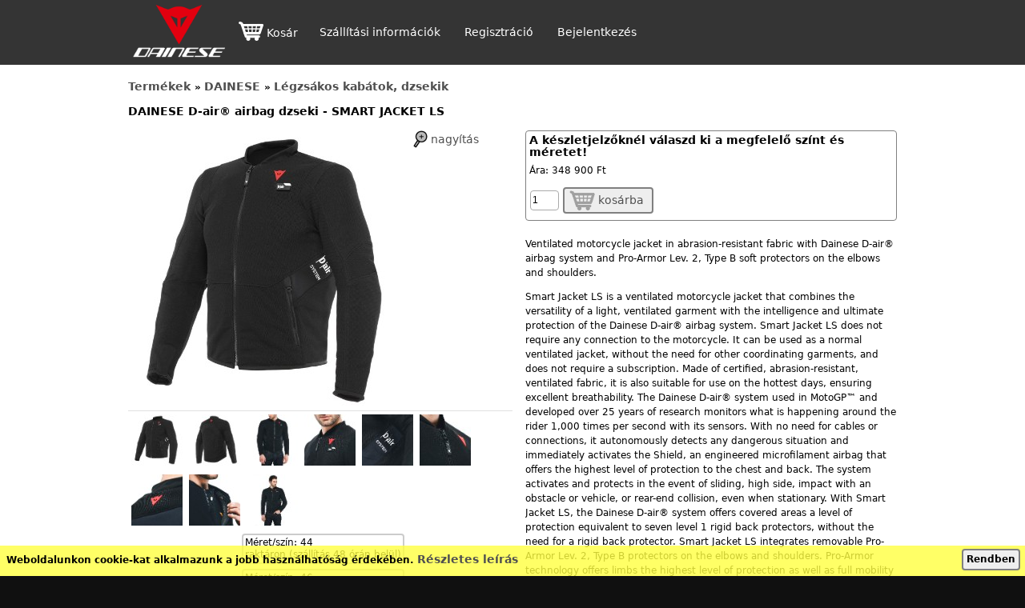

--- FILE ---
content_type: text/html;charset=UTF-8
request_url: https://dainese-webshop.hu/product/dainese-d-air-airbag-dzseki-smart-jacket-ls-50
body_size: 5741
content:
<!DOCTYPE html>
<html lang="hu">
    <head><script type="text/javascript" src="../wicket/resource/org.apache.wicket.resource.JQueryResourceReference/jquery/jquery-1.12.4-ver-8195A8C8C12FE76B1AF13FF30D4EC630.js"></script>
<script type="text/javascript" src="../wicket/resource/fullgas.appserver.wicket.PopupJQueryDialog/PopupJQueryDialog-ver-73C72E4CF06A7CD3B4170AD4A4A40B58.js"></script>

  <script src="/htdocs/jscripts/cookie.js" type="text/javascript"></script>
  <script id="fullgas-appserver-wicket-panel-CookieWarnPanel-0">
/*<![CDATA[*/

    $(document).ready(function ()
    {
      $("#cookiewarn-close").click(function ()
      {
        createCookie("fgcookiewarned", '1', 60);
        $("#cookiewarn-panel").hide();
      });

      if (readCookie("fgcookiewarned") !== '1')
      {
        $("#cookiewarn-panel").show();
      }
    });

  
/*]]>*/
</script>
<script type="text/javascript" src="../wicket/resource/org.apache.wicket.ajax.AbstractDefaultAjaxBehavior/res/js/wicket-event-jquery-ver-C3754B973B77810139CEB050DAFE9A6A.js"></script>
<script type="text/javascript" src="../wicket/resource/org.apache.wicket.ajax.AbstractDefaultAjaxBehavior/res/js/wicket-ajax-jquery-ver-6DF86E3B3842D86E08D396E6FC566F05.js"></script>
<script type="text/javascript" id="wicket-ajax-base-url">
/*<![CDATA[*/
Wicket.Ajax.baseUrl="product/dainese-d-air-airbag-dzseki-smart-jacket-ls-50";
/*]]>*/
</script>
<script type="text/javascript" src="../wicket/resource/fullgas.appserver.wicket.PopupImagePanel/PopupImagePanel-ver-955A8678F47376C0BDB9DAB083818820.js"></script>

        <title>DAINESE SMART JACKET LS</title>
        <meta http-equiv="Content-Type" content="text/html; charset=UTF-8">
        <meta name="keywords" content="Dainese ruházat, kiegészítők">
        <meta name="description" content="Dainese webáruház. Motoros ruházat, motoros kiegészítők" />

        <meta name="viewport" content="width=device-width, initial-scale=1.0">
        
        

        <link href="/htdocs/comp.css?4" rel="stylesheet" />
        <link href="/htdocs/daineseshop/style-gumi.css" rel="stylesheet" />
        <link href="/htdocs/daineseshop/style-ls2-mob.css" rel="stylesheet" />
        <link href="/htdocs/daineseshop/style.css?2" rel="stylesheet" />

        <script src="/htdocs/jquery-ui.min.custom.js" type="text/javascript"></script>
        <link href="/htdocs/jquery-ui.min.custom.css" rel="stylesheet" type="text/css"/>

        <link rel="shortcut icon" href="/htdocs/daineseshop/icon/favicon.ico" type="image/x-icon">
        <link rel="icon" href="/htdocs/daineseshop/icon/favicon.ico" type="image/x-icon">

        <script type="text/javascript" src="/htdocs/utils.js"></script>

        <script type="text/javascript">
/*<![CDATA[*/


            /*
             $(document).ready(function ()
             {
             //alert('ready');
             $("#infoDialog").dialog({modal: true, autoOpen: false});
             $("#emailpanel").dialog({modal: true, autoOpen: false, dialogClass: 'emaildialog', width: 450});
             });*/

            function showInfoDialog(content, titlestr, width)
            {
                $("#infoDialogContent").html(content);
                $("#infoDialog").dialog({modal: true, width: width, title: titlestr});
                //$("#infoDialog").dialog({modal: true, title: titlestr});
                $("#infoDialog").dialog("open");
            }

            function infoDialogClose()
            {
                $("#infoDialog").dialog("close");
            }

            function showDialog(dlgId)
            {
                $("#" + dlgId).dialog("open");
            }

            function closeDialog(dlgId)
            {
                $("#" + dlgId).dialog("close");
            }
        
/*]]>*/
</script>

        
        <script async src="https://www.googletagmanager.com/gtag/js?id=UA-8493318-17"></script>
        <script>
/*<![CDATA[*/

            window.dataLayer = window.dataLayer || [];
            function gtag() {
                dataLayer.push(arguments);
            }
            gtag('js', new Date());

            gtag('config', 'UA-8493318-17');
        
/*]]>*/
</script>

    <script type="text/javascript" id="rootContext">
/*<![CDATA[*/
var rootContext='/'
/*]]>*/
</script>
<script type="text/javascript" id="ajaxToken">
/*<![CDATA[*/
var ajaxToken=''
/*]]>*/
</script>
<script type="text/javascript" >
/*<![CDATA[*/
Wicket.Event.add(window, "domready", function(event) { 
Wicket.Ajax.ajax({"u":"../wicket/bookmarkable/fullgas.webpages.daineseshop.pages.Product;jsessionid=DB7CCD2306849B06F3796A2AF065D837?0-1.IBehaviorListener.0-productdetailpanel-popupImgPanel-prevImg&prodname=dainese-d-air-airbag-dzseki-smart-jacket-ls-50","c":"id1","e":"click"});;
Wicket.Ajax.ajax({"u":"../wicket/bookmarkable/fullgas.webpages.daineseshop.pages.Product;jsessionid=DB7CCD2306849B06F3796A2AF065D837?0-1.IBehaviorListener.0-productdetailpanel-popupImgPanel-nextImg&prodname=dainese-d-air-airbag-dzseki-smart-jacket-ls-50","c":"id2","e":"click"});;
initPopupImage('popupimagepanel');
Wicket.Ajax.ajax({"u":"../wicket/bookmarkable/fullgas.webpages.daineseshop.pages.Product;jsessionid=DB7CCD2306849B06F3796A2AF065D837?0-1.IBehaviorListener.0-productdetailpanel-mainfoto&prodname=dainese-d-air-airbag-dzseki-smart-jacket-ls-50","c":"id3","e":"click"});;
Wicket.Ajax.ajax({"u":"../wicket/bookmarkable/fullgas.webpages.daineseshop.pages.Product;jsessionid=DB7CCD2306849B06F3796A2AF065D837?0-1.IBehaviorListener.0-productdetailpanel-mainFotoNagyitLink&prodname=dainese-d-air-airbag-dzseki-smart-jacket-ls-50","c":"id4","e":"click"});;
Wicket.Ajax.ajax({"u":"../wicket/bookmarkable/fullgas.webpages.daineseshop.pages.Product;jsessionid=DB7CCD2306849B06F3796A2AF065D837?0-1.IBehaviorListener.0-productdetailpanel-alterFotosRv-1-alterlink&prodname=dainese-d-air-airbag-dzseki-smart-jacket-ls-50","c":"id5","e":"click"});;
Wicket.Ajax.ajax({"u":"../wicket/bookmarkable/fullgas.webpages.daineseshop.pages.Product;jsessionid=DB7CCD2306849B06F3796A2AF065D837?0-1.IBehaviorListener.0-productdetailpanel-alterFotosRv-2-alterlink&prodname=dainese-d-air-airbag-dzseki-smart-jacket-ls-50","c":"id6","e":"click"});;
Wicket.Ajax.ajax({"u":"../wicket/bookmarkable/fullgas.webpages.daineseshop.pages.Product;jsessionid=DB7CCD2306849B06F3796A2AF065D837?0-1.IBehaviorListener.0-productdetailpanel-alterFotosRv-3-alterlink&prodname=dainese-d-air-airbag-dzseki-smart-jacket-ls-50","c":"id7","e":"click"});;
Wicket.Ajax.ajax({"u":"../wicket/bookmarkable/fullgas.webpages.daineseshop.pages.Product;jsessionid=DB7CCD2306849B06F3796A2AF065D837?0-1.IBehaviorListener.0-productdetailpanel-alterFotosRv-4-alterlink&prodname=dainese-d-air-airbag-dzseki-smart-jacket-ls-50","c":"id8","e":"click"});;
Wicket.Ajax.ajax({"u":"../wicket/bookmarkable/fullgas.webpages.daineseshop.pages.Product;jsessionid=DB7CCD2306849B06F3796A2AF065D837?0-1.IBehaviorListener.0-productdetailpanel-alterFotosRv-5-alterlink&prodname=dainese-d-air-airbag-dzseki-smart-jacket-ls-50","c":"id9","e":"click"});;
Wicket.Ajax.ajax({"u":"../wicket/bookmarkable/fullgas.webpages.daineseshop.pages.Product;jsessionid=DB7CCD2306849B06F3796A2AF065D837?0-1.IBehaviorListener.0-productdetailpanel-alterFotosRv-6-alterlink&prodname=dainese-d-air-airbag-dzseki-smart-jacket-ls-50","c":"ida","e":"click"});;
Wicket.Ajax.ajax({"u":"../wicket/bookmarkable/fullgas.webpages.daineseshop.pages.Product;jsessionid=DB7CCD2306849B06F3796A2AF065D837?0-1.IBehaviorListener.0-productdetailpanel-alterFotosRv-7-alterlink&prodname=dainese-d-air-airbag-dzseki-smart-jacket-ls-50","c":"idb","e":"click"});;
Wicket.Ajax.ajax({"u":"../wicket/bookmarkable/fullgas.webpages.daineseshop.pages.Product;jsessionid=DB7CCD2306849B06F3796A2AF065D837?0-1.IBehaviorListener.0-productdetailpanel-alterFotosRv-8-alterlink&prodname=dainese-d-air-airbag-dzseki-smart-jacket-ls-50","c":"idc","e":"click"});;
Wicket.Ajax.ajax({"u":"../wicket/bookmarkable/fullgas.webpages.daineseshop.pages.Product;jsessionid=DB7CCD2306849B06F3796A2AF065D837?0-1.IBehaviorListener.0-productdetailpanel-alterFotosRv-9-alterlink&prodname=dainese-d-air-airbag-dzseki-smart-jacket-ls-50","c":"idd","e":"click"});;
Wicket.Ajax.ajax({"u":"../wicket/bookmarkable/fullgas.webpages.daineseshop.pages.Product;jsessionid=DB7CCD2306849B06F3796A2AF065D837?0-1.IBehaviorListener.0-productdetailpanel-szinrv-1-meretrv-1&prodname=dainese-d-air-airbag-dzseki-smart-jacket-ls-50","c":"ide","e":"click"});;
Wicket.Ajax.ajax({"u":"../wicket/bookmarkable/fullgas.webpages.daineseshop.pages.Product;jsessionid=DB7CCD2306849B06F3796A2AF065D837?0-1.IBehaviorListener.0-productdetailpanel-szinrv-1-meretrv-2&prodname=dainese-d-air-airbag-dzseki-smart-jacket-ls-50","c":"idf","e":"click"});;
Wicket.Ajax.ajax({"u":"../wicket/bookmarkable/fullgas.webpages.daineseshop.pages.Product;jsessionid=DB7CCD2306849B06F3796A2AF065D837?0-1.IBehaviorListener.0-productdetailpanel-szinrv-1-meretrv-3&prodname=dainese-d-air-airbag-dzseki-smart-jacket-ls-50","c":"id10","e":"click"});;
Wicket.Ajax.ajax({"u":"../wicket/bookmarkable/fullgas.webpages.daineseshop.pages.Product;jsessionid=DB7CCD2306849B06F3796A2AF065D837?0-1.IBehaviorListener.0-productdetailpanel-szinrv-1-meretrv-4&prodname=dainese-d-air-airbag-dzseki-smart-jacket-ls-50","c":"id11","e":"click"});;
Wicket.Ajax.ajax({"u":"../wicket/bookmarkable/fullgas.webpages.daineseshop.pages.Product;jsessionid=DB7CCD2306849B06F3796A2AF065D837?0-1.IBehaviorListener.0-productdetailpanel-szinrv-1-meretrv-5&prodname=dainese-d-air-airbag-dzseki-smart-jacket-ls-50","c":"id12","e":"click"});;
Wicket.Ajax.ajax({"u":"../wicket/bookmarkable/fullgas.webpages.daineseshop.pages.Product;jsessionid=DB7CCD2306849B06F3796A2AF065D837?0-1.IBehaviorListener.0-productdetailpanel-szinrv-1-meretrv-6&prodname=dainese-d-air-airbag-dzseki-smart-jacket-ls-50","c":"id13","e":"click"});;
Wicket.Ajax.ajax({"u":"../wicket/bookmarkable/fullgas.webpages.daineseshop.pages.Product;jsessionid=DB7CCD2306849B06F3796A2AF065D837?0-1.IBehaviorListener.0-productdetailpanel-szinrv-1-meretrv-7&prodname=dainese-d-air-airbag-dzseki-smart-jacket-ls-50","c":"id14","e":"click"});;
Wicket.Ajax.ajax({"u":"../wicket/bookmarkable/fullgas.webpages.daineseshop.pages.Product;jsessionid=DB7CCD2306849B06F3796A2AF065D837?0-1.IBehaviorListener.0-productdetailpanel-szinrv-1-meretrv-8&prodname=dainese-d-air-airbag-dzseki-smart-jacket-ls-50","c":"id15","e":"click"});;
Wicket.Ajax.ajax({"u":"../wicket/bookmarkable/fullgas.webpages.daineseshop.pages.Product;jsessionid=DB7CCD2306849B06F3796A2AF065D837?0-1.IBehaviorListener.0-productdetailpanel-szinrv-1-meretrv-9&prodname=dainese-d-air-airbag-dzseki-smart-jacket-ls-50","c":"id16","e":"click"});;
Wicket.Ajax.ajax({"u":"../wicket/bookmarkable/fullgas.webpages.daineseshop.pages.Product;jsessionid=DB7CCD2306849B06F3796A2AF065D837?0-1.IBehaviorListener.0-productdetailpanel-szinrv-1-meretrv-10&prodname=dainese-d-air-airbag-dzseki-smart-jacket-ls-50","c":"id17","e":"click"});;
Wicket.Ajax.ajax({"u":"../wicket/bookmarkable/fullgas.webpages.daineseshop.pages.Product;jsessionid=DB7CCD2306849B06F3796A2AF065D837?0-1.IBehaviorListener.0-productdetailpanel-szinrv-1-meretrv-11&prodname=dainese-d-air-airbag-dzseki-smart-jacket-ls-50","c":"id18","e":"click"});;
Wicket.Ajax.ajax({"u":"../wicket/bookmarkable/fullgas.webpages.daineseshop.pages.Product;jsessionid=DB7CCD2306849B06F3796A2AF065D837?0-1.IBehaviorListener.0-productdetailpanel-basketform-basketadd&prodname=dainese-d-air-airbag-dzseki-smart-jacket-ls-50","m":"POST","c":"id1a","f":"id19","sc":"basketadd","e":"click"});;
Wicket.Event.publish(Wicket.Event.Topic.AJAX_HANDLERS_BOUND);
;});
/*]]>*/
</script>
</head>
    <body>
        
  <div id="cookiewarn-panel">  
    <div id="cookiewarn-text">Weboldalunkon cookie-kat alkalmazunk a jobb használhatóság érdekében.
      <a href="/content/cookies" target="_blank">Részletes leírás</a>
    </div>
    <div class="button" id="cookiewarn-close">Rendben</div>
  </div>

        <div id="page">
            <div class="topband">
                <div class="toppanel" id="id1b">

  <div id="mobmenu">
    <a id="popmenuopen">
      <img src="/htdocs/menu-btn-white.png" alt="Dainese menü">
    </a>
    <a class="homepage-link" href="../;jsessionid=DB7CCD2306849B06F3796A2AF065D837"><img src="/htdocs/daineseshop/dainese-emb-h50.png" alt="Dainese webáruház"></a>
    <a class="basket-link" href="../basket;jsessionid=DB7CCD2306849B06F3796A2AF065D837"><img src="/htdocs/shopping-cart-h24-white.png" alt="kosár"></a>
  </div>

  <ul class="menu" id="fixmenu">

    <li id="homepage-icon"><a href="../;jsessionid=DB7CCD2306849B06F3796A2AF065D837"><img src="/htdocs/daineseshop/dainese-logo-cnt-w300-wht.png" alt="Dainese webáruház"></a></li>

    <li id="basket-icon"><a href="../basket;jsessionid=DB7CCD2306849B06F3796A2AF065D837"><img src="/htdocs/shopping-cart-h24-white.png" alt="kosár">Kosár</a></li>
    
      <li><a href="../content/info;jsessionid=DB7CCD2306849B06F3796A2AF065D837">Szállítási információk</a></li>
      
        <li><a href="../reg;jsessionid=DB7CCD2306849B06F3796A2AF065D837">Regisztráció</a></li>
        <li><a href="../login;jsessionid=DB7CCD2306849B06F3796A2AF065D837">Bejelentkezés</a></li>
      
      
    
  </ul>

  <ul class="menu" id="popmenu">
    
      <li><a href="../;jsessionid=DB7CCD2306849B06F3796A2AF065D837">Kezdőlap</a></li>
      <li><a href="../basket;jsessionid=DB7CCD2306849B06F3796A2AF065D837">Kosár</a></li>
      <li><a href="../content/info;jsessionid=DB7CCD2306849B06F3796A2AF065D837">Szállítási információk</a></li>
      
        <li><a href="../reg;jsessionid=DB7CCD2306849B06F3796A2AF065D837">Regisztráció</a></li>
        <li><a href="../login;jsessionid=DB7CCD2306849B06F3796A2AF065D837">Bejelentkezés</a></li>
      
      
    
  </ul>

  <script>
/*<![CDATA[*/

    function popmenuInit()
    {
      $("#popmenuopen").click(function ()
      {
        $("#popmenu").slideToggle(300);
      });
    }

  
/*]]>*/
</script>
</div>
            </div>
            
            <div class="maincontainer">
                
                                
                <div class="maincontent">
                    
  <h2 class="groupnavbar">
  <span>
    
    <a href="../;jsessionid=DB7CCD2306849B06F3796A2AF065D837">
      <span>Termékek</span>
    </a>
  </span><span>
    <span> &raquo; </span>
    <a href="../ducati-mrp-dainese;jsessionid=DB7CCD2306849B06F3796A2AF065D837">
      <span>DAINESE</span>
    </a>
  </span><span>
    <span> &raquo; </span>
    <a href="../ducati-mrp-dainese-smart-jacket-airbag-mell%C3%A9ny;jsessionid=DB7CCD2306849B06F3796A2AF065D837">
      <span>Légzsákos kabátok, dzsekik</span>
    </a>
  </span>

</h2>

  <div>
  <div itemscope itemtype="http://schema.org/Product">
    <meta itemprop="brand" content="DAINESE"/>
    <div class="product-name">
      <h4 itemprop="name">DAINESE D-air® airbag dzseki - SMART JACKET LS</h4>
    </div>

    <div class = "productmainimg">
      <img src="/htdocs/foto/350/201D20028_50_smart-jacket-ls-black.png.jpg" alt="DAINESE D-air® airbag dzseki - SMART JACKET LS" class="productdetail_img" itemprop="image" id="id3"/>
      <div><a id="id4" href="javascript:;"><img src="/htdocs/bmw/zoom2.png" style="vertical-align: middle"/><span style="vertical-align: middle"> nagyítás</span></a></div>
      <div class="alterfotolistwrap">
        <div class="alterfoto">
          <a href="javascript:;" id="id5">
            <img src="/htdocs/foto/64/201D20028_50_smart-jacket-ls-black.png.jpg" alt=""/>
          </a>
        </div><div class="alterfoto">
          <a href="javascript:;" id="id6">
            <img src="/htdocs/foto/64/201D20028_50_smart-jacket-ls-black__1_.png.jpg" alt=""/>
          </a>
        </div><div class="alterfoto">
          <a href="javascript:;" id="id7">
            <img src="/htdocs/foto/64/201D20028_50_smart-jacket-ls-black__1_.jpg" alt=""/>
          </a>
        </div><div class="alterfoto">
          <a href="javascript:;" id="id8">
            <img src="/htdocs/foto/64/201D20028_50_smart-jacket-ls-black__2_.jpg" alt=""/>
          </a>
        </div><div class="alterfoto">
          <a href="javascript:;" id="id9">
            <img src="/htdocs/foto/64/201D20028_50_smart-jacket-ls-black__3_.jpg" alt=""/>
          </a>
        </div><div class="alterfoto">
          <a href="javascript:;" id="ida">
            <img src="/htdocs/foto/64/201D20028_50_smart-jacket-ls-black__4_.jpg" alt=""/>
          </a>
        </div><div class="alterfoto">
          <a href="javascript:;" id="idb">
            <img src="/htdocs/foto/64/201D20028_50_smart-jacket-ls-black__5_.jpg" alt=""/>
          </a>
        </div><div class="alterfoto">
          <a href="javascript:;" id="idc">
            <img src="/htdocs/foto/64/201D20028_50_smart-jacket-ls-black__6_.jpg" alt=""/>
          </a>
        </div><div class="alterfoto">
          <a href="javascript:;" id="idd">
            <img src="/htdocs/foto/64/201D20028_50_smart-jacket-ls-black.jpg" alt=""/>
          </a>
        </div>
      </div>

      <div style="clear:left">
        <div class="productpanel-colorvari v-center">
          <div class="termekmerethead" style="text-align: left">
            <img src="/htdocs/foto/80/201D20028_50_smart-jacket-ls-black.png.jpg" alt=""/><br>
            <span>201D20028</span><br>
            
          </div>
          <div class ="termekmeret_txt">
            <span>Méret,<br>készlet:</span>
          </div>
          <div class ="termekmeret-block">
            <div class="termekmeret" id="ide">
              <span>Méret/szín: 44</span>
              
              <div>raktáron (szállítás 48 órán belül)</div>
            </div><div class="termekmeret" id="idf">
              <span>Méret/szín: 46</span>
              
              <div>raktáron (szállítás 48 órán belül)</div>
            </div><div class="termekmeret" id="id10">
              <span>Méret/szín: 48</span>
              
              <div>raktáron (szállítás 48 órán belül)</div>
            </div><div class="termekmeret" id="id11">
              <span>Méret/szín: 50</span>
              
              <div>raktáron (szállítás 48 órán belül)</div>
            </div><div class="termekmeret" id="id12">
              <span>Méret/szín: 52</span>
              
              <div>rendelésre</div>
            </div><div class="termekmeret" id="id13">
              <span>Méret/szín: 54</span>
              
              <div>rendelésre</div>
            </div><div class="termekmeret" id="id14">
              <span>Méret/szín: 56</span>
              
              <div>rendelésre</div>
            </div><div class="termekmeret" id="id15">
              <span>Méret/szín: 58</span>
              
              <div>rendelésre</div>
            </div><div class="termekmeret" id="id16">
              <span>Méret/szín: 60</span>
              
              <div>rendelésre</div>
            </div><div class="termekmeret" id="id17">
              <span>Méret/szín: 62</span>
              
              <div>rendelésre</div>
            </div><div class="termekmeret" id="id18">
              <span>Méret/szín: 64</span>
              
              <div>raktáron (szállítás 48 órán belül)</div>
            </div>
          </div>
        </div>
      </div>

    </div>

    <div id="product-basketblock">
      <h4 id="id1c">A készletjelzőknél válaszd ki a megfelelő színt és méretet!</h4>
      <div class="product-prices" itemprop="offers" itemscope="" itemtype="http://schema.org/Offer">
        <meta itemprop="priceCurrency" content="HUF" />
        <meta itemprop="price" content="348900"/>
        <div>
          <span>Ára: </span><span class="product-price">348 900 Ft</span>
        </div>
        
      </div>
      <div class="product-basketadd">
        <div class="product-basketadd-info" id="id1d"></div>
        <form id="id19" method="post" action="../wicket/bookmarkable/fullgas.webpages.daineseshop.pages.Product;jsessionid=DB7CCD2306849B06F3796A2AF065D837?0-1.IFormSubmitListener-productdetailpanel-basketform&amp;prodname=dainese-d-air-airbag-dzseki-smart-jacket-ls-50"><div style="width:0px;height:0px;position:absolute;left:-100px;top:-100px;overflow:hidden"><input type="hidden" name="id19_hf_0" id="id19_hf_0" /></div>
          <input type="number" value="1" name="basketqty"> <a class="linkbutton" id="id1a" href="javascript:;">
            <img src="/htdocs/gumishop/shopping-cart32.png" alt="kosárba"><span>kosárba</span></a>
        </form>
        <div id="id1e" style="display:none"></div>
      </div>
    </div>

    <div class="productpanel-description"><p><span>Ventilated motorcycle jacket in abrasion-resistant fabric with Dainese D-air® airbag system and Pro-Armor Lev. 2, Type B soft protectors on the elbows and shoulders.</span></p> 
<p><span><span>Smart Jacket LS is a ventilated motorcycle jacket that combines the versatility of a light, ventilated garment with the intelligence and ultimate protection of the Dainese D-air® airbag system. Smart Jacket LS does not require any connection to the motorcycle. It can be used as a normal ventilated jacket, without the need for other coordinating garments, and does not require a subscription. Made of certified, abrasion-resistant, ventilated fabric, it is also suitable for use on the hottest days, ensuring excellent breathability. The Dainese D-air® system used in MotoGP™ and developed over 25 years of research monitors what is happening around the rider 1,000 times per second with its sensors. With no need for cables or connections, it autonomously detects any dangerous situation and immediately activates the Shield, an engineered microfilament airbag that offers the highest level of protection to the chest and back. The system activates and protects in the event of sliding, high side, impact with an obstacle or vehicle, or rear-end collision, even when stationary. With Smart Jacket LS, the Dainese D-air® system offers covered areas a level of protection equivalent to seven level 1 rigid back protectors, without the need for a rigid back protector. Smart Jacket LS integrates removable Pro-Armor Lev. 2, Type B protectors on the elbows and shoulders. Pro-Armor technology offers limbs the highest level of protection as well as full mobility and exceptional ventilation, owing to its soft structure inspired by natural fractals and its 40% ventilated surface. Complete with two zippered side pockets, the wearer can practically store essential personal items so that they are always at hand.</span></span></p> 
<div class="product-info"> 
 <div class="title-info"> 
  <h3>CERTIFICATIONS</h3> 
 </div> 
 <div class="information-product"> 
  <div class="row missing-icon"> 
   <div class="col-sm-2 col-xs-3 active vertical-aligned"></div> 
   <div class="col-sm-10 col-xs-9 vertical-aligned"> 
    <p>DOLOMITICERT procedural guideline (2016/425) - Level 1 back airbag (EN 1621-4 CB L1)</p> 
   </div> 
  </div> 
  <div class="row missing-icon"> 
   <div class="col-sm-2 col-xs-3 active vertical-aligned"></div> 
   <div class="col-sm-10 col-xs-9 vertical-aligned"> 
    <p>DOLOMITICERT procedural guideline (2016/425) - Level 2 chest airbag (EN 1621-4 L2)</p> 
   </div> 
  </div> 
  <div class="row missing-icon"> 
   <div class="col-sm-2 col-xs-3 active vertical-aligned"></div> 
   <div class="col-sm-10 col-xs-9 vertical-aligned"> 
    <p>DPI (2016/425)</p> 
   </div> 
  </div> 
 </div> 
</div> 
<div class="product-info"> 
 <div class="title-info"> 
  <h3>CHARACTERISTICS</h3> 
 </div> 
 <div class="information-product"> 
  <div class="row missing-icon"> 
   <div class="col-sm-2 col-xs-3 active vertical-aligned"></div> 
   <div class="col-sm-10 col-xs-9 vertical-aligned"> 
    <p>2 outer pockets</p> 
   </div> 
  </div> 
  <div class="row missing-icon"> 
   <div class="col-sm-2 col-xs-3 active vertical-aligned"></div> 
   <div class="col-sm-10 col-xs-9 vertical-aligned"> 
    <p>Rechargeable battery up to 26 hours</p> 
   </div> 
  </div> 
  <div class="row missing-icon"> 
   <div class="col-sm-2 col-xs-3 active vertical-aligned"></div> 
   <div class="col-sm-10 col-xs-9 vertical-aligned"> 
    <p>Reflective inserts</p> 
   </div> 
  </div> 
  <div class="row missing-icon"> 
   <div class="col-sm-2 col-xs-3 active vertical-aligned"></div> 
   <div class="col-sm-10 col-xs-9 vertical-aligned"> 
    <p>Sensor waterproofness</p> 
   </div> 
  </div> 
 </div> 
</div> 
<div class="product-info"> 
 <div class="title-info"> 
  <h3>D-AIR® COVERED AREAS</h3> 
 </div> 
 <div class="information-product"> 
  <div class="row missing-icon"> 
   <div class="col-sm-2 col-xs-3 active vertical-aligned"></div> 
   <div class="col-sm-10 col-xs-9 vertical-aligned"> 
    <p>Back</p> 
   </div> 
  </div> 
  <div class="row missing-icon"> 
   <div class="col-sm-2 col-xs-3 active vertical-aligned"></div> 
   <div class="col-sm-10 col-xs-9 vertical-aligned"> 
    <p>Chest</p> 
   </div> 
  </div> 
 </div> 
</div> 
<div class="product-info"> 
 <div class="title-info"> 
  <h3>ERGONOMICS</h3> 
 </div> 
 <div class="information-product"> 
  <div class="row missing-icon"> 
   <div class="col-sm-2 col-xs-3 active vertical-aligned"></div> 
   <div class="col-sm-10 col-xs-9 vertical-aligned"> 
    <p>Waist Adjustable System</p> 
   </div> 
  </div> 
 </div> 
</div> 
<div class="product-info"> 
 <div class="title-info"> 
  <h3>PERFORMANCE SHOCK</h3> 
 </div> 
 <div class="information-product"> 
  <div class="row missing-icon"> 
   <div class="col-sm-2 col-xs-3 active vertical-aligned"></div> 
   <div class="col-sm-10 col-xs-9 vertical-aligned"> 
    <p>D-air® airbag system</p> 
   </div> 
  </div> 
  <div class="row missing-icon"> 
   <div class="col-sm-2 col-xs-3 active vertical-aligned"></div> 
   <div class="col-sm-10 col-xs-9 vertical-aligned"> 
    <p>Pro-Armor protectors certified to EN 1621.1 Level 2 Type B on Elbows</p> 
   </div> 
  </div> 
  <div class="row missing-icon"> 
   <div class="col-sm-2 col-xs-3 active vertical-aligned"></div> 
   <div class="col-sm-10 col-xs-9 vertical-aligned"> 
    <p>Pro-Armor protectors certified to EN 1621.1 Level 2 Type B on Shoulders</p> 
   </div> 
  </div> 
 </div> 
</div> 
<div class="product-info"> 
 <div class="title-info"> 
  <h3>TEMPERATURE</h3> 
 </div> 
 <div class="information-product"> 
  <div class="row missing-icon"> 
   <div class="col-sm-2 col-xs-3 active vertical-aligned"></div> 
   <div class="col-sm-10 col-xs-9 vertical-aligned"> 
    <p>Ventilated and Breathable</p> 
   </div> 
  </div> 
 </div> 
</div></div>

    <div style="clear:left">
      <div class="productpanel-mailqrybox">
        <img src="/htdocs/mail_message_30.png" alt="Érdeklődés">
        <div>
          <span>A termékkel kapcsolatos érdeklődés küldéséhez <a href="../login;jsessionid=DB7CCD2306849B06F3796A2AF065D837">jelentkezz be</a> vagy regisztrálj az oldalunkon!</span>
          <span></span>
        </div>
      </div>
      <div style="clear: both">
        <a href="javascript: history.go(-1)">vissza</a><br/>
        <br/>
      </div>
    </div>


    
  <div id="popupimagepanel">
    <div class="navdiv">
      <a id="id1" href="javascript:;"><img src="/htdocs/nav_arrow1_48_l.png"></a>
    </div>
    <img id="popupimage" src="../"/>
    <div class="navdiv">
      <a id="id2" href="javascript:;"><img src="/htdocs/nav_arrow1_48_r.png"></a>
    </div>
    <a id="closelink" href="#">
      <img src="/htdocs/close_x_48.png" id="closeimage" style="position: absolute; top:0px; right:0px"/>
    </a>
  </div>
  <div id="popuploading">
    <img src="/htdocs/loader_b32.gif"/>
  </div>

  </div>
</div>

  


                </div>
            </div>
            <div id="footerband">
                <div class="footer">
                    <p>DAINESE webáruház&nbsp;&nbsp;&bull;&nbsp;&nbsp;&copy;&nbsp;2020 Full-Gas Kft&nbsp;&nbsp;&bull;&nbsp;&nbsp;
                        Tel:&nbsp;+36&nbsp;85&nbsp;550&nbsp;560
                        &nbsp;&nbsp;&bull;&nbsp;&nbsp;E-mail: <a href="mailto:info@fullgas.hu">info@fullgas.hu</a>
                    
                        &nbsp;&nbsp;&bull;&nbsp;&nbsp;<a href="../subscribe;jsessionid=DB7CCD2306849B06F3796A2AF065D837">hírlevél</a>
                    
                    &nbsp;&nbsp;&bull;&nbsp;&nbsp;<a href="../content/aszf;jsessionid=DB7CCD2306849B06F3796A2AF065D837">ÁSZF</a>
                    </p>
                </div>
            </div>

        </div>

        <div id="infoDialog" style="display: none;">
            <div id ="infoDialogContent" onclick="infoDialogClose();
              return false;"></div>
            <br/>
            <div><a href="#" onclick="infoDialogClose();
              return false;" style="color: blue">bezár</a></div>
        </div>

    
  <div id="popupjquerydialog">
    <div id="id21"></div>
  </div>


    <script>
/*<![CDATA[*/

        function popmenuHideInit()
        {
            $("#maincontainer").click(function ()
            {
                $("#popmenu").hide();
            });
        }

        $(document).ready(function () {
            popmenuInit();
            popmenuHideInit();
        });

    
/*]]>*/
</script>

</body>
</html>

--- FILE ---
content_type: text/css
request_url: https://dainese-webshop.hu/htdocs/comp.css?4
body_size: 955
content:
div#emailpanel textarea
{
  width: 420px;
}

.emaildialog .ui-dialog-titlebar
{
  display: none;
}

.inlineerror
{
display: block;
color: red;
padding: 10px;
border: 1px solid red;
}

/* Product detail */

div#productpanel-basketbox
{
  float: left;  
  overflow: hidden;
  margin-right: 100px;
  margin-top: 15px;
}

div.productpanel-mailqrybox
{
  border: 1px solid #808080;
  overflow: hidden;
  padding: 8px;
  background-color: #f4f4f4;
  
  clear: both;
  max-width: 400px;
  margin-bottom: 10px;
  margin-top: 10px;
  
  -moz-border-radius: 4px;
  -webkit-border-radius: 4px;
  border-radius: 4px;  
}

div.productpanel-mailqrybox img
{
  padding-right: 8px; 
  vertical-align: middle;
  float: left;
}

div.productpanel-mailqrybox a
{
  text-decoration: underline;
}

div.productpanel-mailqrybox div
{
  vertical-align: middle;
  
  /*width: 400px;*/
}

div.productpanel-description
{
  overflow: hidden;
}

/* basket */
td.rightalign, th.rightalign
{
  text-align:right;
  white-space: nowrap;
}


/*** popupimagepanel ***/

div#popupimagepanel
{
  position: absolute;
  border: 4px solid gray;
  z-index: 100000;
  overflow: hidden;
  /*background-color: white;*/
  background-color: #808080;
}

img#popupimage
{
  float:left;
  overflow: hidden;
}

/*div#popupimagepanel img
{
  border: none;
  padding: 0px;
  display: block;  
  float: left;
}*/

div#popupimagepanel div.navdiv
{
  display: block;
  float: left;
  position: relative;
  overflow: hidden;
}

div#popupimagepanel div.navdiv a
{
  position: relative;
  margin-top: -24px;
  top: 50%;
  display: block;
  background-color: #808080;
}

div#popuploading
{
  position: absolute;
  /*border: 4px solid gray;*/
  z-index: 100000;
  display: none;
}

div#popuploading img
{
  border: none;
  padding: 0px;
  display: block;  
}

div#cookiewarn-panel
{
  font-weight: bold;
  position: fixed;
  bottom: 0;  
  background-color: rgba(255,255,64, 0.8);
  display: none;
    
  z-index: 10000;
  overflow: hidden;
  min-height: 22px;
  width: 100%;
}

div#cookiewarn-text
{
  overflow: hidden;
  padding: 10px 8px 12px 8px;
  margin-right: 90px;
}

div#cookiewarn-close
{
  overflow: hidden;
  
  position: absolute;
  right: 6px;
  top: 4px;
  padding: 4px 4px;
}

.button
{
  display: inline-block;
  border: 2px solid #808080;
  background-color: #eee;
  padding: 2px 6px;
  -moz-border-radius: 4px;
  -webkit-border-radius: 4px;
  border-radius: 4px;
  vertical-align: middle;
  
  background-image: -moz-linear-gradient(center top , #FFF, #CCC);
  background-image: -webkit-linear-gradient(center top , #FFF, #CCC);
  background-image: linear-gradient(center top , #FFF, #CCC);
  
  cursor: pointer;
}

.button:hover
{
  background-color: #d0d0d0;
}


.button img
{
  vertical-align: middle;
}

.button span
{
  vertical-align: middle;
  padding: 0px 4px;
}

.v-center
{
  display: flex;
  align-items: center;
}

input[type="checkbox"]
{
    width: 20px;
    height: 20px;
    vertical-align: middle;    
}

--- FILE ---
content_type: text/css
request_url: https://dainese-webshop.hu/htdocs/daineseshop/style-gumi.css
body_size: 2800
content:

body, input, select, textarea
{
  font-size: 14px;
  
  background-color: #fff;    
  line-height: 1.3em;
}

body, input, select
{
  margin: 0;
}

h1
{
  font-size: 24px;
}

h2
{
  font-size: 20px;
  line-height: 1.3em;
}

h3
{
  font-size: 16px;
}

h4
{
  font-size: 14px;
  font-weight: bold;
}

input, select, textarea
{
  border: 2px solid #808080;
  -moz-border-radius: 4px;
  -webkit-border-radius: 4px;
  border-radius: 4px;
  padding: 2px;
}

input
{
  min-height: 20px;
}

select
{
  min-height: 24px;
}

input:focus, select:focus, textarea:focus
{
  -webkit-box-shadow: 0px 0px 1px #7070d0;
  -moz-box-shadow: 0px 0px 1px #7070d0;
  box-shadow: 0px 0px 1px #7070d0;  
  border-color: #7070d0;
}

a
{
  color: #505050;
  text-decoration: none;
}

a:visited
{
  color: #505050;
}

a:hover
{
  color: #e00000;
}

.noscript
{
  position: absolute;
  top: 0;
  border: 2px solid red;
  color: red;
  padding: 0 4px;
  background-color: #ffffa0;
}

.redtext
{
  color: red;
}

.inlineerror
{
  color: red;
}

div.validerrors
{
  border: 1px solid #000 ;
  padding: 5px 5px;
  background-color: #ffff90;
  -moz-border-radius: 4px;
  -webkit-border-radius: 4px;
  border-radius: 4px;
  overflow: hidden;
}

div.validerrors img
{
  float: left;  
  margin-right: 8px;
}

a.linkbutton
{
  display: inline-block;
  border: 2px solid #808080;
  background-color: #eee;
  padding: 2px 6px;
  -moz-border-radius: 4px;
  -webkit-border-radius: 4px;
  border-radius: 4px;
  vertical-align: middle;
  
  background-image: -moz-linear-gradient(center top , #FFF, #CCC);
  background-image: -webkit-linear-gradient(center top , #FFF, #CCC);
  background-image: linear-gradient(center top , #FFF, #CCC);
}

a.linkbutton:hover
{
  background-color: #d0d0d0;
}


a.linkbutton img
{
  vertical-align: middle;
}

a.linkbutton span
{
  vertical-align: middle;
  padding: 0px 4px;
}

input.inputbutton
{
  background-color: #eee;
  
  background-image: -moz-linear-gradient(center top , #FFF, #CCC);
  background-image: -webkit-linear-gradient(center top , #FFF, #CCC);
  background-image: linear-gradient(center top , #FFF, #CCC);  
  
  cursor: pointer;
}

input.inputbutton:hover
{
  background-color: #d0d0d0;
}

input[type=submit]
{
  background-color: #eee;
  border: 2px solid #808080;
  padding: 2px 6px;
  
  background-image: -moz-linear-gradient(center top , #FFF, #CCC);
  background-image: -webkit-linear-gradient(center top , #FFF, #CCC);
  background-image: linear-gradient(center top , #FFF, #CCC);    
}

input[type=submit]:hover
{
  background-color: #d0d0d0;
}


div#page
{
  margin: 0px auto;
  padding: 0px;

  max-width: 1200px;  
}

div.topband
{
  background-color: #eee;
}

div.toppanel
{
  max-width: 960px;
  margin: 0 auto;
}

div#maincontainer
{
  padding: 0px 5px;
}

/* -- menu -- */

ul#fixmenu
{
  display: block;
}

ul.menu
{
  padding: 3px 3px;
  margin:0;
}

ul.menu li
{
  display: inline-block;
  list-style-type: none;
  padding: 0px 10px 0px 10px;
  margin: 3px 3px;
  vertical-align: middle;
  white-space: nowrap;
    
  font-size: 16px;
  
  /*
  border: 1px solid #888;
  width: 80px;
  text-align: center;*/
}

ul.menu li:hover
{
  /*background-color: #bbb;*/
  
}

ul.menu li a
{
  display: block;
  text-decoration: none;
  color: white;
}

ul.menu li a:hover
{
  color: #e00000;
}

ul.menu em
{
  text-decoration: none;
  font-style: normal;
}

li#homepage-icon
{
  padding: 0;
}

li#basket-icon
{
  padding-top: 1px;
  margin: 0;
}

li#basket-icon img
{
  vertical-align: middle;
  padding-bottom: 5px;
  padding-right: 4px;
}

li#basket-icon a
{
  -padding-top: 1px;
}

div#mobmenu
{
  display: none;
}

a#popmenuopen
{
  -display: block;
  -position: absolute;
  -left: 15px;  
  cursor: pointer;
  -margin-top: 9px;
}

a#popmenuopen img
{
  margin: 0;
  padding: 0;
  display: block;
}

a.homepage-link
{
  -display: block;
  
  -position: absolute;
  -left: 78px;
  -top: 6px;  
}

a.basket-link
{
  -display: block;
  
  -position: absolute;
  -left: 136px;
  -top: 6px;  
}

ul#popmenu
{
  display: none;
  position: absolute;
  top: 56px;
  left: 0;
  background-color: #343434;
  width: 100%;
  border-top: 2px solid white;  
  border-bottom: 1px solid #808080;  
  z-index: 10000;
  color: white;
}

ul#popmenu li
{
  display: list-item;
}

ul#popmenu li
{
  /*background-color: red;*/
}


@media(max-width: 650px)
{
  div#mobmenu
  {
  display: block;
 }
   
  ul#fixmenu
  {
    display: none;
  }
  
  div.topband
  {
    height: 60px;
  }  
}

/* ---- */

div.searchpanel
{
  max-width: 960px;
  overflow: hidden;
  margin: 0 auto;
  padding: 3px 0;
}

div.searchpanel select
{
  background: white;
  /*border: 1px solid gray;*/
  height: 22px;
  min-width: 60px;
  max-width: 230px;
}

div.searchpanel-size
{
  float: left;
  overflow: hidden;
  width: 300px;
  padding: 10px;
}

div.searchpanel-size h3
{
  padding: 0;
  margin: 0;
}

div.searchpanel-size div
{
  padding-top: 4px;
}

div.searchpanel-size span
{
  display: inline-block;
  width: 74px;
}

div.searchpanel-cycle
{
  float: left;
  overflow: hidden;
  width: 300px;
  padding: 10px;  
  font-size: 13px;
  position: relative;
}

div.searchpanel-cycle h3
{
  padding: 0;
  margin: 0;
}

div.searchpanel-cycle div
{
  padding-top: 4px;
}

div.searchpanel-cycle span
{
  display: inline-block;
  width: 55px;
}

img#indicator_mkps
{
  position: absolute;
  left: 240px;
  top: 10px;
}

div.searchpanel-text
{
  border: 0px solid red;
  float: left;
  overflow: hidden;
  width: 300px;
  padding: 10px;
  position: relative;
}

div.searchpanel-text h3
{
  padding: 0;
  margin: 0;
}

div.searchpanel-text div
{
  padding-top: 4px;
}

img#indicator_fts
{
  position: absolute;
  left: 240px;
  top: 10px;
}

div.gumimeretselectpanel-sizediv
{
  padding: 0 !important;
}

div.gumimeretselectpanel-linkdiv a
{
  padding-left: 20px;
  padding-right: 20px;
  font-weight: normal;
}

/* ----- */

div#footerband
{
  clear: both;
  float: none;  
  text-align: center;
  border-top: 1px solid #bbb;
  border-bottom: 1px solid #bbb;
  padding: 2px 0;
  background-color: #343434;
  color: white;
}

div#footerband em
{
  font-style: normal;
}

div#footerband  a
{
  color: #999;
}

/*---------------------------*/

div.prodlist
{
  /*background-color: #ddd;*/
  overflow: hidden;
}

div.prodlist-title
{
  font-weight: bold;
  margin-top: 10px;
  background-color: #eee;
  border-top: 1px solid #ccc;
  border-bottom: 1px solid #ccc;
  padding: 2px 0px;
}

div.prodlist-title img
{
  margin: 0 8px 0 4px;
  vertical-align: middle;
}

div.prodlist-row, div.prodlist-row-selected
{
  overflow: hidden;
  padding: 4px 4px; 
  background-color: white;
  margin: 8px;
  /*border-radius: 4px;*/
  border-bottom: 1px solid #ccc;
}

div.prodlist-row-selected
{
  background-color: #ccc;
}

div.prodlist-left
{
  float: left;
  overflow: hidden;
  width: 60%;
}

div.prodlist-nev
{
  margin-right: 6px;
}

div.prodlist-leir
{
  margin-right: 6px;
}

div.prodlist-center
{
  float: left;
  overflow: hidden;
  width: 14%;
  min-width: 55px;
}

div.prodlist-inquiry
{
  margin-top:10px;
}

div.prodlist-keszletinfo-ok
{
  color: green;
}

div.prodlist-keszletinfo-miss
{
  color: red;
}

div.prodlist-right
{
  float: left;
  overflow: hidden;
  width: 26%;
  position: relative;
  text-align: right;
}


div.prodlist-right div
{
  display: inline-block;
}

@media(max-width: 550px)
{
  div.prodlist-left
   {
    width: 72%;
  }

  div.prodlist-center
  {
    float: none;
    width: 28%;
  }

  div.prodlist-right
   {
    float: none;
    clear: both;
    text-align: left;
  }
}


div.prodlist-row-stripped
{
  /*background-color: #eee;*/
}

a.prodlist-link
{  
  display: block;  
}

div.prodlist-nev
{
}

div.prodlist-leir
{
}

a.prodlist-btn-link
{
  display: block;
  background-color: #ccc;
  text-decoration: none;
  padding: 3px 5px;
  border: 1px solid #bbb;
  position: absolute;
  right: 0;
}

span.prodlist-bear
{
  display: block;
}

span.prodlist-kedvbear
{
  display: block;
}

div.prodlist-keszletimg
{
/*
  float: left;
  overflow: hidden;
  width: 10%;
  min-width: 14px
  text-align: right;
  */
}

div.prodlist-keszletimg img
{
  display: block;
  margin: 0 auto;
}

div.prodlist-header div.prodlist-right
{
  min-height: 0;
}

img.prodlist-brandlogo
{
  margin: 0;
}

div.prodlist-kxtermek
{
  padding-top: 6px;
  clear: both;
  overflow: hidden;  
}

div.prodlist-kxtermek div
{
  font-weight: bold;
  margin-bottom: 3px;
}

div.prodlist-kxtermek img
{
  float:left;
  margin: 0 10px 0 0;
}

/*------------*/

div.result-fitwarn
{
  /*color: #ff0000;*/
  max-width: 450px;
  margin: 10px 10px;
  border: 1px solid #ff3f00;
  padding: 5px 5px;
  background-color: #ffff90;
  -moz-border-radius: 4px;
  -webkit-border-radius: 4px;
  border-radius: 4px;
  -moz-box-shadow: 3px 3px 3px #c0c0c0;
  -webkit-box-shadow: 3px 3px 3px #c0c0c0;
  box-shadow: 3px 3px 3px #c0c0c0;  
}

div.result-fitwarn img
{
  float: left;
  margin-right: 6px;
}


/*---------------------------*/

div#product-images
{
  display: block;
  overflow: hidden;
  width: 50%;
  min-width: 200px;
  max-width: 500px;
  float: left;
  margin: 0 10px 4px 0;
}

img.product-img
{
  width: 100%;
}

div#product-info
{
  overflow: hidden; 
  margin-top: 20px;
}

@media(max-width: 600px)
{
 div#product-images
  {
    width: auto;
    min-width: 0;
    max-width: none;        
    float: none;
  }
  
  img.product-img
    {    
    display: block;
    margin: 0 auto;    
    -max-height: 300px;
    width: auto;
  }
  
  div#product-info
  {
    width: 100%;
    float: none;
  }
}

div#product-basketblock
{
  overflow: hidden;
  border: 1px solid #808080;
  padding: 4px 4px 8px 4px;
  margin: 8px 0;
  background-color: white;
  -moz-border-radius: 4px;
  -webkit-border-radius: 4px;
  border-radius: 4px;  
}

div#product-basketblock h4
{
  margin: 0;
}

img.product-basketblock-icon
{
  margin: 6px 10px 10px 4px;
  float: left;
  display: block;
}

div#product-basketblock p
{
  margin: 6px;
  display: block;
  overflow: hidden;
}

div.product-prices
{
  float: left;
  overflow: hidden;
  
  margin: 8px 0;  
}

span.product-price-disc
{
  color: red;
}

div.product-basketadd
{
  overflow: hidden;
  clear: both;  
}

div.product-basketadd input
{
  width: 30px;
  height: 20px;
}

div.product-basketadd-info
{
  font-weight: bold;
  margin-bottom: 5px;
}

div.product-sizelist
{
  clear: both;
  margin-top: 28px;
  overflow: hidden;
}

div.product-alterfoto-list
{
  clear: both;
  overflow: hidden;
}

div.product-alterfoto
{
  float: left;
  overflow: hidden;
  width: 80px;
  height: 80px;
  margin: 3px 3px 0 0;
}

div.product-alterfoto img
{
  display: block;
  margin: 0 auto;
}

div.product-offerlist
{
  clear: both;
  margin-top: 28px;
  overflow: hidden;
}

div.product-dotinfo
{
  border: 1px solid #404040;
  -webkit-border-radius: 4px;
  -moz-border-radius: 4px;
  border-radius: 4px;
  background-color: #e0e0e0;
  padding: 2px;
  margin: 6px 0;
  overflow: hidden;
}

div.product-dotinfo img
{
  float: left;
  margin: 0 6px 0px 0;
}

div.product-dotinfo div
{
  overflow: hidden;
  display: inline;
}

/*---------------------------*/
   div.product-group
      {
   }
/* --------------------- */

div.masterlist-prod
{  
  width: 240px;
  height: 310px;
  float: left;
  overflow: hidden;
  position: relative;
}

div.masterlist-prod a
{
  display: block;
  overflow: hidden;
}

div.masterlist-prod h3
{
  display: block;
  position: absolute;
  top: 210px;
  margin: 0;
  padding: 0;
}

/* --------------------- */

div#basket-header
{
  overflow: visible;
  margin-bottom: 16px;
}

div#basket-header img
{
  display: inline;
  vertical-align: middle;
  margin-top: 4px;
  margin-right: 4px;
}

div#basket-header h2
{
  vertical-align: middle;
  display: inline;
}


div.basket-row
{
  /*background-color: #eee;*/
  margin: 3px 0;
  padding: 3px;
  overflow: hidden;
  border-bottom: 1px solid #ddd;
}

div.basket-row-left
{
  float: left;
  overflow: hidden;
  width: 58%;
  
}

div.basket-row-left a
{
  display: block;
}

div.basket-row-center
{
  float:left;
  overflow: hidden;
  width: 10%
  min-height: 10px;
}

div.basket-row-right
{
  float: left;
  overflow: hidden;
  width: 30%;
  min-height: 10px;
  
  text-align: right;
}

div.basket-row-right div
{
  
}

div.basket-unitprice
{
}

div.basket-qty
{
  text-align: right;
}

div.basket-rowprice
{
  display: inline-block;
  overflow: hidden;
}

a.basket-remove
{
}

.basket-sumlabel
{
  display: inline-block;
  min-width: 150px;  
}

span.basket-sumnum
{
  display: inline-block;
  min-width: 80px;
  text-align: left;  
}

/*---------------------------*/

div.form-block
{
  margin-bottom: 12px;
}

div.form-block div
{
  margin-bottom: 6px;
}

div.form-block span
{
  display: inline-block;
  min-width: 140px;
}

@media(max-width: 550px)
{
  div.form-block span
  {
   display: block;
   min-width: 0;
 }
 
 div.form-block textarea
  {
   width: 280px;
 }
}

/* --------------- */

textarea.inquiry-message
{
}

div.inquiry-productname h3
{
  margin: 0;
}

div.inquiry-productname h4
{
  margin: 0;
  margin-top: 4px;
}


/* --------------- */

div.link-back
{
  clear: both;
  margin: 14px 0 4px 0;
}



--- FILE ---
content_type: text/css
request_url: https://dainese-webshop.hu/htdocs/daineseshop/style-ls2-mob.css
body_size: 1612
content:
body {
    margin : 0; padding : 0;
    font-family: 'Verdana', 'Sans-serif', 'sans', sans-serif;
    font-size : 12px;
    /*width:960px;*/
}

table, td {
    font-size : 12px;
}

div {                          
    margin : 0; padding : 0;   
}                              

p
{
line-height: 1.5em;
}

img{
border: 0;
}

a
{
  font-size: 14px;
}

input, select
{
  font-size: 12px;
  
  border: 1px solid #aaa;
  margin: 1px;  
  padding-bottom: 2px;
  padding-top: 1px;
  
}

input:hover, select:hover
{
  border-color: #5070a0;
}

input.num {
  text-align: right;
}

textarea
{
  font-family: 'Verdana', 'Sans-serif', 'sans', sans-serif;
  font-size: 12px;
}

h2{
  font-size : 12px;
	margin : 0;
	padding: 0;
	padding-top: 5px;
	padding-bottom: 5px;
	font-weight: bold;
}

h1{
    font-size : 15px;
	margin : 0;
	padding: 0;
	padding-top: 10px;
	padding-bottom: 5px;
	font-weight: bold;
}



#leftmenucontent
{
    background-image:url('/htdocs/pirelli/grad-right.png');
    background-repeat: repeat-y;
    background-position: 160px 0px;
    clear: both;
    float: none;
    overflow: hidden;
}

#simplecontent
{
  padding: 10px;
  padding-top: 0px;
  border-top: 10px solid #E6E6E6;
  clear: both;
  float: none;
  overflow: hidden;  
}

div.toplogo
{
  position: absolute; 
  top: 0px;
  right: 12px;
}


div.maincontainer{
  /*position: relative;*/
  padding: 0px;
  padding-left: 10px;
  padding-right: 10px;
  clear: both;
  float: none;
  display: block;
  overflow: visible;  
  /*top: 76px;*/
  /*border-top: 10px solid #E6E6E6;*/
}

div.mainbanner
{
position: relative;
overflow: hidden;
/*width: 460px;*/
width: 100%;
display: block;
}

div.mainbanner img
{
/*width: 460px;*/
width: 100%;
}

div.maincontent
{
  clear: both;
  float: none;
  overflow: hidden;
  width: 100%;
}


div.prodlistbanner
{
  border: 0px solid #80a0d0;
  padding: 0px;
  /*width: 740px;*/
  overflow: hidden;
  position: relative;
  z-index: 100;
  /*display: block;*/
  display: none;
}

img.prodlistbannerimg
{
  display: block;
  position: relative;
  top: 0px;
}

img.prodlistbannerimg2
{
  display: block;
  position: absolute;
  top: 0px;
}

div.leftcolumn
{
clear: both;
float: left;
overflow: visible;
width: 180px;
background-color: white;
border: 0px solid gray;
padding: 0px;
padding-top: 10px;
padding-right: 0px;

display: none;
}

div.leftcolumn a
{
  padding-left: 0px;
  text-decoration: none;
  font-size: 12px;
}

div.leftcolumn img
{
  padding-bottom: 0px;
  display: block;
}

div.leftcolumn a img
{
  margin-bottom: 15px;
}

div.leftcolumn ul
{
  display: block;
  background-color: white;
  padding: 0px;
  padding-left: 0px;
  padding-bottom: 5px;
  margin: 0px;
  margin-bottom: 15px;
  list-style-type: none;   
}

div.centralcolumn
{
  float:left;
  /*width: 740px;*/
  width: 100%;
  
  overflow: hidden;
  background-color: white;
  border: 0px solid gray;
}

h2.groupnavbar
{
padding-top:10px;
}

div.content_right
{
  float:left;
  width: 160px;
  overflow: visible;
}

div.rightpanel
{
width: 140px;
text-align: center;
padding-left: 20px;
border: 0px solid red;
margin-left: 10px;
}

div.rightpanel a
{
color: #707070;
text-decoration: none;
}

div.rightpanel a:hover
{
color: #FF9000;
}

div.newsblock
{
  border-bottom: 1px solid #C0C0C0;
  padding-top: 4px;
  padding-bottom: 10px;
  border-right: 0px solid #E0E0E0;
  width: 600px;
  overflow: hidden;
}

table.prodrange tr td
{
  background-color: #E0E0E0;
  width: 120px;
  height: 60px;
  text-align: center;
}

div.productmainimg
{
position: relative;
/*float: left*/
overflow: hidden;
padding-right: 6px;
margin-right: 6px;
/*height: 350px;*/
width: 350px;
}

img.productdetail_img
{
/*
float: left;
overflow: hidden;
padding-right: 6px;
*/
}

div.alterfotolistwrap
{  
  clear: both;
  float: none;
  overflow: hidden;
  margin-top:10px;    
  border-top: 1px solid #E0E0E0;
  border-bottom: 0px solid #caddf7;
  width: 100%;
}

div.alterfoto
{
float:left;
overflow: hidden;
padding:2px;
border: 0px solid gray;
margin: 2px;
}

div.alterfoto a
{
display: block;
}

div.termekmerethead
{
float:left;
clear:left;
/*height: 66px;*/
width: 80px;
/*border-top: 1px solid gray;*/
padding: 2px;
text-align:center;
}

div.termekmeret, div.termekmeret_sel, div.termekmeret_txt
{
  float:left;
  padding:2px;
  padding-top:10px;
  height: 28px;
  display: block;
  border: 2px solid #ccc;
  margin: 3px;
  cursor: pointer;

  -moz-border-radius: 4px;
  -webkit-border-radius: 4px;
  border-radius: 4px;
}

div.termekmeret-block
{
  overflow: hidden;
}

div.termekmeret:hover
{
  border: 2px solid #e00000;
}

div.termekmeret_txt
{
  padding-top: 5px;
  height: 33px;
  border: none;
}

div.termekmeret_sel
{
  border: 2px solid #e00000;
  background-color: #ddd;
}

.redtext
{
  color: red;
}

.inlineerror
{
display: block;
color: red;
padding: 10px;
border: 1px solid red;
}

div.productrect_repeat
{
  overflow: hidden;
  float: left;
}

div.productrect
{
  float: left;
  width: 180px;
  /*height: 100px;*/
  /*border: 1px solid gray;*/
  margin: 0 auto;
  padding: 4px;  
  text-align: center;  
  height: 200px;
}

img.productrectfoto
{
/*padding-right: 8px;*/
/*float: left;*/
}

div.productrectrowsep
{
/*
clear:both;
font-size:1px;
line-height:0px;
border-top: 1px solid #caddf7;
*/
display: none;
}

div.pagingnavigator
{
background-color: #d0d0d0;
padding: 2px;
border-top: 1px solid #c0c0c0;
}

div.pagingnavigator em span
{
  color: red;
}

div.pagingnavigator_bottom
{
background-color: #d0d0d0;
padding: 2px;
border-top: 1px solid #c0c0c0;
}

div.pagingnavigator_bottom em span
{
  color: red;
}

table.productlist
{
}


img.productdetail_img
{
float: left;
overflow: hidden;
padding-right: 6px;
cursor: pointer;
}

#infoDialog
{
  
}


div#cartsummary
{
  padding: 4px;
  margin-right: 8px;
  margin-bottom: 4px;
  border-bottom: 0px solid gray;
  background-color: #E0E0E0;
}

--- FILE ---
content_type: text/css
request_url: https://dainese-webshop.hu/htdocs/daineseshop/style.css?2
body_size: 1146
content:
body
{
  background-color: #101010;
}

div#page
{
  max-width: none;
  width: 100%;
  overflow: hidden;
}

div.product-name
{
  margin: 10px 0 16px 0;
}

div.product-name h4
{
  margin: 4px 0;
}

div.productmainimg
{
  display: block;
  overflow: hidden;
  width: 50%;
  min-width: 200px;
  max-width: 500px;
  float: left;
  margin: 0 10px 4px 0;
}


@media(max-width: 600px)
{
 div.productmainimg
  {
    width: auto;
    min-width: 0;
    max-width: none;        
    float: none;
  }
  
  img.product-img
    {    
    display: block;
    margin: 0 auto;    
    -max-height: 300px;
    width: auto;
  }
  
  div#product-info
  {
    width: 100%;
    float: none;
  }
}

div.topband
{
  padding-top:0px;
  padding-bottom:0px;
  background-color: #343434;
  
}

div.toppanel
{
 /*
  background-image: url('ducati-bg1.jpg');
  background-position: center top;
  background-repeat: repeat-x;*/
  position: relative;
  
}

div.toppanel ul#fixmenu li a 
{
  color: white;
}

div.toppanel ul#fixmenu li a:hover
{
  color: #e00000;
}

div.toppanel ul#fixmenu li a:visited
{
 color: white;
}

div.toppanel ul#fixmenu em
{
 color: white;
}

img#toppanel-bg
{
  display: block;
  position: absolute;
  height: 100%;
  left: -400px;
}

@media(max-width: 600px)
{
  img#toppanel-bg
   {
     left: -150px;
  }  
}

div#mobmenu
{
 z-index: 2;
 position: relative;  
 overflow: hidden;
 background-color: transparent;
}

div#mobmenu a
{
  display: inline-block;
  vertical-align: middle;
  padding: 4px 30px 0 20px;
}

ul#fixmenu
{
  z-index: 2;
  position: relative;  
}

ul#fixmenu li#homepage-icon img
{
	width: 115px;
	height: auto;
}

div.maincontainer
{
  background-color: white;
}

div.maincontent
{
  margin: 0px auto !important;
  max-width: 960px;
  padding: 10px 0px;
}


div.webcsopitem_wrapper, div.webcsopitem_wrapper_left, div.webcsopitem_wrapper_right
{
float:left;

padding-top: 10px;
padding-bottom: 10px;

padding-right: 3px;
padding-left: 3px;
}

div.webcsopitem_wrapper_left
{
/*padding-left: 0px;*/
}

div.webcsopitem_wrapper_right
{
/*padding-right: 0px;*/
}

div.webcsopitem
{
float:left;
border: 1px solid #d0d0d0;
padding: 0px;
width:180px;
height:220px;
text-align: center;
background-color: white;
font-size: 14px;
font-weight: bold;
}

div.webcsopimgwrap
{
  display: block;
  height: 180px;
  overflow: hidden;
}

img.webcsopimg
{
vertical-align: middle;
padding: 0px;
display: inline;
position: relative;
}

div.webcsopitem:hover
{
border: 1px solid #e00000;
padding: 0px;
}

a.webcsoplink
{
display: block;
width: 100%;
height: 100%;
text-decoration: none;
/*z-index: 300;*/
position: relative;
cursor: pointer;
}

@media(max-width: 420px)
{
  div.webcsopitem
  {
    width: 140px;
    height: 190px;
  }
  
  img.webcsopimg
  {
    width: 120px;    
  }
  
  div.webcsopimgwrap  
  {
    height: 140px;
  }
  
  div.maincontainer
  {
    padding: 0px 5px;
  }
  
  div.productrect
  {
    width: 150px;
  }
  
  img.productrectfoto
  {
    width: 120px;
  }
  
  div.webcsopitem a
  {
    font-size: 13px;
  }
}

ul#popmenu li
{
  padding: 6px 0px;
}

div.productpanel-mailqrybox
{
  margin-top: 30px;
  margin-bottom: 30px;
  float: right;
}

div.productpanel-colorvari
{
  overflow: hidden;
}

.required
{
  background-color: #ffff60;
}

div.pagingnavigator a[disabled] span
{
  color: red;
}

div.pagingnavigator_bottom a[disabled] span
{
  color: red;
}

.termekmeret, .termekmeret_sel, .termekmeret_txt
{
  padding-top: 2px !important;
  height: auto !important;
}


div.prodlistbanner
{
  display: block;	
}

div.prodlistbanner img
{
	width: 100%;
}

--- FILE ---
content_type: application/javascript
request_url: https://dainese-webshop.hu/htdocs/jscripts/cookie.js
body_size: 406
content:
function createCookie(name, value, days) {
  var expires;

  if (days) 
  {
	var date = new Date();
	date.setTime(date.getTime() + (days * 24 * 60 * 60 * 1000));
	expires = "; expires=" + date.toGMTString();
  } else {
	expires = "";
  }
  document.cookie = encodeURIComponent(name) + "=" + encodeURIComponent(value) + expires + "; path=/";
}

function readCookie(name) {
  var nameEQ = encodeURIComponent(name) + "=";
  var ca = document.cookie.split(';');
  for (var i = 0; i < ca.length; i++) 
  {
	var c = ca[i];
	while (c.charAt(0) === ' ')
	  c = c.substring(1, c.length);
	if (c.indexOf(nameEQ) === 0)
	{
	  return decodeURIComponent(c.substring(nameEQ.length, c.length));
	}
  }
  return null;
}

function eraseCookie(name) {
  createCookie(name, "", -1);
}


--- FILE ---
content_type: application/javascript
request_url: https://dainese-webshop.hu/wicket/resource/fullgas.appserver.wicket.PopupImagePanel/PopupImagePanel-ver-955A8678F47376C0BDB9DAB083818820.js
body_size: 487
content:
jQuery.fn.center = function() {
this.css("position", "fixed");
this.css("top", ($(window).height() - this.height()) / 2);
this.css("left", ($(window).width() - this.width()) / 2);
return this;
};
var popupImagePanel;
function initPopupImage(id)
{
popupImagePanel = new PopupImagePanel(id);
$("#" + id).css("display", "none");
}
function PopupImagePanel(id)
{
this.id = id;
var panel = this;
this.imageLoaded = function()
{
$("#" + panel.id).css("visibility", "visible");

 
 $("#" + panel.id).height($("#popupimage").height());
$(".navdiv").css("height", $("#" + panel.id).height());
$("#" + panel.id).center();
$("#popuploading").css("display", "none");
$("#popuploading").css("visibility", "hidden"); 
};
this.hide = function(e)
{
e.preventDefault();

 $("#" + panel.id).css("display", "none");
$("#popuploading").css("display", "none");
};
this.showImage = function(src)
{
$("#popuploading").css("display", "block");
$("#popuploading").css("visibility", "visible");
$("#popuploading").height(50);
$("#popuploading").width(50);
$("#popuploading").center();
$("#" + panel.id).css("display", "block");
$("#" + panel.id).css("visibility", "hidden");
$("#popupimage").attr("src", src);

 $("#popupimage").click(panel.hide);
$("#closeimage").click(panel.hide);
$("#closelink").click(panel.hide);
};
$("#popupimage").load(this.imageLoaded);
} 



--- FILE ---
content_type: application/javascript
request_url: https://dainese-webshop.hu/htdocs/utils.js
body_size: 2092
content:
$(document).ready(function(){

  $(".numeric").keypress(function(event)
  {
    // Backspace, tab, enter, end, home, left, right
    // We don't support the del key in Opera because del == . == 46.
    var controlKeys = [8, 9, 13, 35, 36, 37, 39];
    // IE doesn't support indexOf
    var isControlKey = controlKeys.join(",").match(new RegExp(event.which));
    // Some browsers just don't raise events for control keys. Easy.
    // e.g. Safari backspace.
    if (!event.which || // Control keys in most browsers. e.g. Firefox tab is 0
        (49 <= event.which && event.which <= 57) || // Always 1 through 9
        (48 == event.which && $(this).attr("value")) || // No 0 first digit
        isControlKey) { // Opera assigns values for control keys.
      return;
    } else {
      event.preventDefault();
    }
  });
});

var disabledimg = "";
var timeoutId;
var aktFloatParentId;
var mouseOverProduct = false;
	  
// width: > 0: px, 0: css, -1: auto;
function centerPos2(elemid, xoffset, yoffset, width)
{
  var elem = "#" + elemid;
  if(width > 0)
    $(elem).width(width);
  else if(width == -1)
    $(elem).width('auto');
  var top = ($(window).height() - $(elem).outerHeight()) / 2 + $(window).scrollTop() + yoffset;
  var left = ($(window).width() - $(elem).outerWidth()) / 2 + $(window).scrollLeft() + xoffset;
  $(elem).css({
    position:'absolute',
    margin:0,
    top: (top > 0 ? top : 0)+'px',
    left: (left > 0 ? left : 0)+'px',
    visibility:'visible'
  });
}
	  
function hideElem(elemid)
{
  var elem = "#" + elemid;
  $(elem).css({
    display:'none'
  });
}
	  
function showFloatPanel(panelid, xoffset, yoffset, parentid)
{
  /*$(elem).css({visibility:'hidden'});*/
		
  // nem az akt. elemre vonatkozó hívások mellőzése (hálózati késleltetés miatti hívások szűrése)
  if(parentid != aktFloatParentId)
    return;
    
  if(disabledimg == parentid)
  {
    disabledimg = "";
    return;
  }
		 		
  var elem = "#" + panelid;
  var parent = "#" + parentid;
    
  $(elem).css({
    display:'none'
  });
  $(elem).css({
    visibility:'hidden'
  });
    
  /*
		$(elem).css({visibility:'hidden'}); // ?
		$(elem).css({width:'auto'});
        var top = ($(window).height() - $(elem).outerHeight()) / 2 + $(window).scrollTop() + yoffset;
        var left = ($(window).width() - $(elem).outerWidth()) / 2 + $(window).scrollLeft() + xoffset;		
		*/
  clearTimeout(timeoutId);
  timeoutId = setTimeout(function(){
    $(elem).css({
      visibility:'hidden'
    }); // ?
    $(elem).css({
      width:'auto'
    });
    var top = ($(window).height() - $(elem).outerHeight()) / 2 + $(window).scrollTop() + yoffset;
    var left = ($(window).width() - $(elem).outerWidth()) / 2 + $(window).scrollLeft() + xoffset;
		
    $(elem).css({
      position:'absolute',
      margin:0,
      top: (top > 0 ? top : 0)+'px',
      left: (left > 0 ? left : 0)+'px',
      visibility:'visible',
      display:'block'
    });
  }, 150);
		
  $(parent).mouseleave(
    function(e)
    {
      // ha nem látható, fedés feltétele teljesül!
      // ha fedésben van, ne tüntesse el
      if(e.pageX > $(elem).offset().left && e.pageY > $(elem).offset().top)
        return;
      hideFloatPanel(elem);
    }
    );
		
  $(elem).mouseleave(
    function()
    {
      hideFloatPanel(elem);
    }
    );
		
  $(elem).mousedown(
    function()
    {
      disabledimg = parentid;
      hideFloatPanel(elem);
    }
    );
}

function centerPos2(elemid, xoffset, yoffset, width)
{
  var elem = "#" + elemid;
  if(width > 0)
    $(elem).width(width);
  else if(width == -1)
    $(elem).width('auto');
  var top = ($(window).height() - $(elem).outerHeight()) / 2 + $(window).scrollTop() + yoffset;
  var left = ($(window).width() - $(elem).outerWidth()) / 2 + $(window).scrollLeft() + xoffset;
  $(elem).css({
    position:'absolute',
    margin:0,
    top: (top > 0 ? top : 0)+'px',
    left: (left > 0 ? left : 0)+'px',
    visibility:'visible'
  });
}
	  
function hideElem(elemid)
{
  var elem = "#" + elemid;
  $(elem).css({
    display:'none'
  });
}
	  
function showFloatPanel2(panelid, xoffset, yoffset, parentid)
{
  /*$(elem).css({visibility:'hidden'});*/
	  
  var elem = "#" + panelid;
  var parent = "#" + parentid;
    
  $(parent).mouseleave(
    function(e)
    {
      mouseOverProduct = false;            
      // ha nem látható, fedés feltétele teljesül!

      // ha fedésben van, ne tüntesse el
      /*if(e.pageX > $(elem).offset().left && e.pageY > $(elem).offset().top)
        return;*/
      hideFloatPanel(elem);
    }
    );
  
  // nem az akt. elemre vonatkozó hívások mellőzése (hálózati késleltetés miatti hívások szűrése)
  if(parentid != aktFloatParentId)
    return;
    
  if(disabledimg == parentid)
  {
    disabledimg = "";
    return;
  }
		 		    
  $(elem).css({
    display:'none'
  });
  $(elem).css({
    visibility:'hidden'
  });
    
  /*
		$(elem).css({visibility:'hidden'}); // ?
		$(elem).css({width:'auto'});
        var top = ($(window).height() - $(elem).outerHeight()) / 2 + $(window).scrollTop() + yoffset;
        var left = ($(window).width() - $(elem).outerWidth()) / 2 + $(window).scrollLeft() + xoffset;		
		*/
  clearTimeout(timeoutId);
  //mouseOverProduct = true;
  timeoutId = setTimeout(function(){
    if(!mouseOverProduct)
    {
      $(elem).css({
        visibility:'hidden'
      });
      
      return;
    }
  
    $(elem).css({
      visibility:'hidden'
    }); // ?
    $(elem).css({
      width:'auto'
    });
    var top = ($(window).height() - $(elem).outerHeight()) / 2 + $(window).scrollTop() + yoffset;
    var left = ($(window).width() - $(elem).outerWidth()) / 2 + $(window).scrollLeft() + xoffset;

    top = $(parent).offset().top;
    left = $(parent).offset().left + 120;

    var pagebottom = $(window).height() + $(window).scrollTop();
    if(top + $(elem).outerHeight() > pagebottom)
    {
      top = pagebottom - $(elem).outerHeight();
    }
		
    $(elem).css({
      position:'absolute',
      margin:0,
      top: (top > 0 ? top : 0)+'px',
      left: (left > 0 ? left : 0)+'px',
      visibility:'visible',
      display:'block'
    });
  }, 150); // setTimeout
		
		
  $(elem).mouseleave(
    function()
    {
      hideFloatPanel(elem);
    }
    );
		
  $(elem).mousedown(
    function()
    {
      disabledimg = parentid;
      hideFloatPanel(elem);
    }
    );
}
	  
function hideFloatPanel(elem)
{  
  aktFloatPanelId = '';
  clearTimeout(timeoutId);
  $(elem).css({
    display:'none'
  });
}

function productMouseout()
{
  mouseOverProduct = false;
}

function productMouseover()
{
  mouseOverProduct = true;
}

function setCookie(c_name,value,exdays)
{
var exdate=new Date();
exdate.setDate(exdate.getDate() + exdays);
var c_value=escape(value) + ((exdays==null) ? "" : "; expires="+exdate.toUTCString()) + "; path=/";
document.cookie=c_name + "=" + c_value;
}

function getCookie(c_name)
{
var i,x,y,ARRcookies=document.cookie.split(";");
for (i=0;i<ARRcookies.length;i++)
{
  x=ARRcookies[i].substr(0,ARRcookies[i].indexOf("="));
  y=ARRcookies[i].substr(ARRcookies[i].indexOf("=")+1);
  x=x.replace(/^\s+|\s+$/g,"");
  if (x==c_name)
    {
    return unescape(y);
    }
  }
}

function heightEqualize(selector)
{
  var maxh = 0; 
  $(selector).each(function(i)
  {
    if($(this).height() > maxh) maxh = $(this).height();    
  });
  
  $(selector).height(maxh);     
}

function calcGrid(containerSelector, cellclass)
{
  // min-width px unit
  var cells = $(containerSelector + " " + cellclass);
  var cellcnt = cells.length;

  if (cellcnt < 1)
    error("calcGrid: cell selector error");

  // default: 0
  var minWidth = parseInt(cells.css("min-width"));

  if (minWidth === 0)
  {
    error("calcGrid: cell min-width missing");
    minWidth = 100;
  }

  var colcnt = Math.floor($(containerSelector).width() / minWidth);

  // elosztás a sorok között  
  var rowcnt = Math.ceil(cellcnt / colcnt);
  colcnt = Math.ceil(cellcnt / rowcnt);

  //log(colcnt);

  var pct = 100 / colcnt;
  cells.css("width", pct + "%");
}


--- FILE ---
content_type: application/javascript
request_url: https://dainese-webshop.hu/wicket/resource/fullgas.appserver.wicket.PopupJQueryDialog/PopupJQueryDialog-ver-73C72E4CF06A7CD3B4170AD4A4A40B58.js
body_size: 232
content:
$(document).ready(function()
{
$("#popupjquerydialog").dialog({modal: true, autoOpen: false, dialogClass: 'emaildialog', width: 450});
});
function jQueryDialogOpen()
{
$("#popupjquerydialog").dialog("open");
}
function jQueryDialogClose()
{
$("#popupjquerydialog").dialog("close");
}
function jQueryDialogOption(opt, val)
{
$("#popupjquerydialog").dialog("option", opt, val);
}
